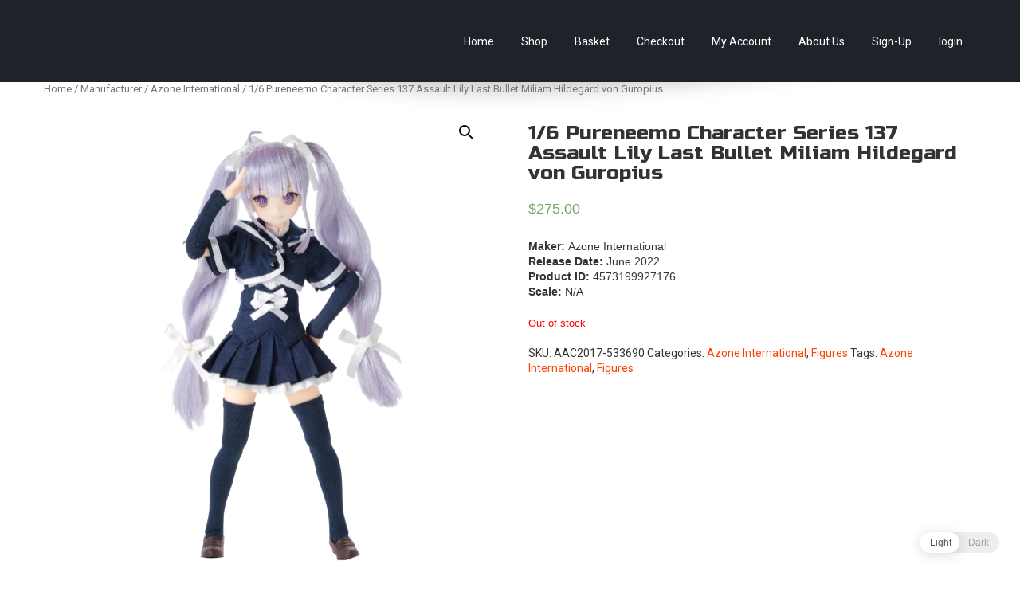

--- FILE ---
content_type: text/html; charset=UTF-8
request_url: https://www.ausani.com.au/product/1-6-pureneemo-character-series-137-assault-lily-last-bullet-miliam-hildegard-von-guropius/
body_size: 11805
content:
<!DOCTYPE html>
<html lang="en-AU" prefix="og: https://ogp.me/ns#">
<head>
<script src="https://www.paypal.com/sdk/js?client-id=ASXSl9ic8w95gIGtSYoqreycLZunwj-kPXCq1mGkqRgnAQPB4kJnarLt0foVFqaqagGSuS14BW5z9iCn&currency=AUD&components=messages" data-namespace="PayPalSDK"></script>
<meta charset="UTF-8">
<meta name="viewport" content="width=device-width, initial-scale=1">





<link rel="profile" href="http://gmpg.org/xfn/11">
<link rel="pingback" href="https://www.ausani.com.au/xmlrpc.php">
<title>1/6 Pureneemo Character Series 137 Assault Lily Last Bullet Miliam Hildegard von Guropius | Aus-Anime Collectables - Anime &amp; Game Figures</title>

		<!-- All in One SEO 4.0.18 -->
		<meta name="description" content="Maker: Azone International Release Date: June 2022 Product ID: 4573199927176 Scale: N/A"/>
		<meta name="google-site-verification" content="R5i4qOnpZIjgwJWXGaeHlfvL4jjuJAgwJL4GbBkI3qc"/>
		<link rel="canonical" href="https://www.ausani.com.au/product/1-6-pureneemo-character-series-137-assault-lily-last-bullet-miliam-hildegard-von-guropius/"/>
		<meta property="og:site_name" content="Aus-Anime Collectables - Anime &amp; Game Figures | Anime Figures &amp; Collectables - Australia. Secure Australian online store specialising in Anime Figures &amp; Collectables, as well as game merchandise!"/>
		<meta property="og:type" content="article"/>
		<meta property="og:title" content="1/6 Pureneemo Character Series 137 Assault Lily Last Bullet Miliam Hildegard von Guropius | Aus-Anime Collectables - Anime &amp; Game Figures"/>
		<meta property="og:description" content="Maker: Azone International Release Date: June 2022 Product ID: 4573199927176 Scale: N/A"/>
		<meta property="og:url" content="https://www.ausani.com.au/product/1-6-pureneemo-character-series-137-assault-lily-last-bullet-miliam-hildegard-von-guropius/"/>
		<meta property="article:published_time" content="2021-10-29T23:02:13Z"/>
		<meta property="article:modified_time" content="2021-12-11T23:59:27Z"/>
		<meta property="twitter:card" content="summary"/>
		<meta property="twitter:domain" content="www.ausani.com.au"/>
		<meta property="twitter:title" content="1/6 Pureneemo Character Series 137 Assault Lily Last Bullet Miliam Hildegard von Guropius | Aus-Anime Collectables - Anime &amp; Game Figures"/>
		<meta property="twitter:description" content="Maker: Azone International Release Date: June 2022 Product ID: 4573199927176 Scale: N/A"/>
		<meta name="google" content="nositelinkssearchbox"/>
		<script type="application/ld+json" class="aioseo-schema">
			{"@context":"https:\/\/schema.org","@graph":[{"@type":"WebSite","@id":"https:\/\/www.ausani.com.au\/#website","url":"https:\/\/www.ausani.com.au\/","name":"Aus-Anime Collectables - Anime & Game Figures","description":"Anime Figures & Collectables - Australia. Secure Australian online store specialising in Anime Figures & Collectables, as well as game merchandise!","publisher":{"@id":"https:\/\/www.ausani.com.au\/#organization"}},{"@type":"Organization","@id":"https:\/\/www.ausani.com.au\/#organization","name":"Aus-Anime Collectables - Anime & Game Figures","url":"https:\/\/www.ausani.com.au\/"},{"@type":"BreadcrumbList","@id":"https:\/\/www.ausani.com.au\/product\/1-6-pureneemo-character-series-137-assault-lily-last-bullet-miliam-hildegard-von-guropius\/#breadcrumblist","itemListElement":[{"@type":"ListItem","@id":"https:\/\/www.ausani.com.au\/#listItem","position":"1","item":{"@id":"https:\/\/www.ausani.com.au\/#item","name":"Home","description":"Aus-Anime Collectables - Australia. Secure Australian online store specialising in Anime Figures & Collectables, as well as game merchandise!","url":"https:\/\/www.ausani.com.au\/"},"nextItem":"https:\/\/www.ausani.com.au\/product\/1-6-pureneemo-character-series-137-assault-lily-last-bullet-miliam-hildegard-von-guropius\/#listItem"},{"@type":"ListItem","@id":"https:\/\/www.ausani.com.au\/product\/1-6-pureneemo-character-series-137-assault-lily-last-bullet-miliam-hildegard-von-guropius\/#listItem","position":"2","item":{"@id":"https:\/\/www.ausani.com.au\/product\/1-6-pureneemo-character-series-137-assault-lily-last-bullet-miliam-hildegard-von-guropius\/#item","name":"1\/6 Pureneemo Character Series 137 Assault Lily Last Bullet Miliam Hildegard von Guropius","description":"Maker: Azone International Release Date: June 2022 Product ID: 4573199927176 Scale: N\/A","url":"https:\/\/www.ausani.com.au\/product\/1-6-pureneemo-character-series-137-assault-lily-last-bullet-miliam-hildegard-von-guropius\/"},"previousItem":"https:\/\/www.ausani.com.au\/#listItem"}]},{"@type":"Person","@id":"https:\/\/www.ausani.com.au\/author\/admin\/#author","url":"https:\/\/www.ausani.com.au\/author\/admin\/","name":"Matt","image":{"@type":"ImageObject","@id":"https:\/\/www.ausani.com.au\/product\/1-6-pureneemo-character-series-137-assault-lily-last-bullet-miliam-hildegard-von-guropius\/#authorImage","url":"https:\/\/secure.gravatar.com\/avatar\/f198c7a2df8cfee603f881c1279d2b5d?s=96&d=mm&r=g","width":"96","height":"96","caption":"Matt"}}]}
		</script>
		<script type="text/javascript">window.ga=window.ga||function(){(ga.q=ga.q||[]).push(arguments)};ga.l=+new Date;ga('create',"UA-75868241-1",'auto');ga('send','pageview');</script>
		<script async src="https://www.google-analytics.com/analytics.js"></script>
		<!-- All in One SEO -->

<link rel='dns-prefetch' href='//fonts.googleapis.com'/>
<link rel='dns-prefetch' href='//s.w.org'/>
<link rel='preconnect' href='https://fonts.gstatic.com' crossorigin />
<link rel="alternate" type="application/rss+xml" title="Aus-Anime Collectables - Anime &amp; Game Figures &raquo; Feed" href="https://www.ausani.com.au/feed/"/>
<link rel="alternate" type="application/rss+xml" title="Aus-Anime Collectables - Anime &amp; Game Figures &raquo; Comments Feed" href="https://www.ausani.com.au/comments/feed/"/>
		<script type="text/javascript">window._wpemojiSettings={"baseUrl":"https:\/\/s.w.org\/images\/core\/emoji\/13.0.1\/72x72\/","ext":".png","svgUrl":"https:\/\/s.w.org\/images\/core\/emoji\/13.0.1\/svg\/","svgExt":".svg","source":{"concatemoji":"https:\/\/www.ausani.com.au\/wp-includes\/js\/wp-emoji-release.min.js?ver=5.6.16"}};!function(e,a,t){var n,r,o,i=a.createElement("canvas"),p=i.getContext&&i.getContext("2d");function s(e,t){var a=String.fromCharCode;p.clearRect(0,0,i.width,i.height),p.fillText(a.apply(this,e),0,0);e=i.toDataURL();return p.clearRect(0,0,i.width,i.height),p.fillText(a.apply(this,t),0,0),e===i.toDataURL()}function c(e){var t=a.createElement("script");t.src=e,t.defer=t.type="text/javascript",a.getElementsByTagName("head")[0].appendChild(t)}for(o=Array("flag","emoji"),t.supports={everything:!0,everythingExceptFlag:!0},r=0;r<o.length;r++)t.supports[o[r]]=function(e){if(!p||!p.fillText)return!1;switch(p.textBaseline="top",p.font="600 32px Arial",e){case"flag":return s([127987,65039,8205,9895,65039],[127987,65039,8203,9895,65039])?!1:!s([55356,56826,55356,56819],[55356,56826,8203,55356,56819])&&!s([55356,57332,56128,56423,56128,56418,56128,56421,56128,56430,56128,56423,56128,56447],[55356,57332,8203,56128,56423,8203,56128,56418,8203,56128,56421,8203,56128,56430,8203,56128,56423,8203,56128,56447]);case"emoji":return!s([55357,56424,8205,55356,57212],[55357,56424,8203,55356,57212])}return!1}(o[r]),t.supports.everything=t.supports.everything&&t.supports[o[r]],"flag"!==o[r]&&(t.supports.everythingExceptFlag=t.supports.everythingExceptFlag&&t.supports[o[r]]);t.supports.everythingExceptFlag=t.supports.everythingExceptFlag&&!t.supports.flag,t.DOMReady=!1,t.readyCallback=function(){t.DOMReady=!0},t.supports.everything||(n=function(){t.readyCallback()},a.addEventListener?(a.addEventListener("DOMContentLoaded",n,!1),e.addEventListener("load",n,!1)):(e.attachEvent("onload",n),a.attachEvent("onreadystatechange",function(){"complete"===a.readyState&&t.readyCallback()})),(n=t.source||{}).concatemoji?c(n.concatemoji):n.wpemoji&&n.twemoji&&(c(n.twemoji),c(n.wpemoji)))}(window,document,window._wpemojiSettings);</script>
		<style type="text/css">img.wp-smiley,img.emoji{display:inline!important;border:none!important;box-shadow:none!important;height:1em!important;width:1em!important;margin:0 .07em!important;vertical-align:-.1em!important;background:none!important;padding:0!important}</style>
	<link rel='stylesheet' id='bamboo-columns-css' href='https://www.ausani.com.au/wp-content/plugins/bamboo-columns/bamboo-columns.css' type='text/css' media='all'/>
<link rel='stylesheet' id='mgwc-style-frontend-css' href='https://www.ausani.com.au/wp-content/plugins/expandable-accordion-categories-ultimate-for-woocommerce/css/mgwoocommercecat.css?ver=5.6.16' type='text/css' media='all'/>
<link rel='stylesheet' id='wp-block-library-css' href='https://www.ausani.com.au/wp-includes/css/dist/block-library/style.min.css?ver=5.6.16' type='text/css' media='all'/>
<link rel='stylesheet' id='wc-block-vendors-style-css' href='https://www.ausani.com.au/wp-content/plugins/woocommerce/packages/woocommerce-blocks/build/vendors-style.css?ver=4.0.0' type='text/css' media='all'/>
<link rel='stylesheet' id='wc-block-style-css' href='https://www.ausani.com.au/wp-content/plugins/woocommerce/packages/woocommerce-blocks/build/style.css?ver=4.0.0' type='text/css' media='all'/>
<link rel='stylesheet' id='spacexchimp_p005-bootstrap-tooltip-css-css' href='https://www.ausani.com.au/wp-content/plugins/social-media-buttons-toolbar/inc/lib/bootstrap-tooltip/bootstrap-tooltip.css?ver=4.67' type='text/css' media='all'/>
<link rel='stylesheet' id='spacexchimp_p005-frontend-css-css' href='https://www.ausani.com.au/wp-content/plugins/social-media-buttons-toolbar/inc/css/frontend.css?ver=4.67' type='text/css' media='all'/>
<style id='spacexchimp_p005-frontend-css-inline-css' type='text/css'>.sxc-follow-buttons{text-align:center!important}.sxc-follow-buttons .sxc-follow-button,.sxc-follow-buttons .sxc-follow-button a,.sxc-follow-buttons .sxc-follow-button a img{width:48px!important;height:48px!important}.sxc-follow-buttons .sxc-follow-button{margin:2.5px!important}</style>
<link rel='stylesheet' id='toggle-switch-css' href='https://www.ausani.com.au/wp-content/plugins/woocommerce-deposits/assets/css/toggle-switch.css?ver=3.0' type='text/css' media='screen'/>
<link rel='stylesheet' id='wc-deposits-frontend-styles-css' href='https://www.ausani.com.au/wp-content/plugins/woocommerce-deposits/assets/css/style.css?ver=5.6.16' type='text/css' media='all'/>
<link rel='stylesheet' id='photoswipe-css' href='https://www.ausani.com.au/wp-content/plugins/woocommerce/assets/css/photoswipe/photoswipe.min.css?ver=4.9.3' type='text/css' media='all'/>
<link rel='stylesheet' id='photoswipe-default-skin-css' href='https://www.ausani.com.au/wp-content/plugins/woocommerce/assets/css/photoswipe/default-skin/default-skin.min.css?ver=4.9.3' type='text/css' media='all'/>
<link rel='stylesheet' id='woocommerce-layout-css' href='https://www.ausani.com.au/wp-content/plugins/woocommerce/assets/css/woocommerce-layout.css?ver=4.9.3' type='text/css' media='all'/>
<link rel='stylesheet' id='woocommerce-smallscreen-css' href='https://www.ausani.com.au/wp-content/plugins/woocommerce/assets/css/woocommerce-smallscreen.css?ver=4.9.3' type='text/css' media='only screen and (max-width: 768px)'/>
<link rel='stylesheet' id='woocommerce-general-css' href='https://www.ausani.com.au/wp-content/plugins/woocommerce/assets/css/woocommerce.css?ver=4.9.3' type='text/css' media='all'/>
<style id='woocommerce-inline-inline-css' type='text/css'>.woocommerce form .form-row .required{visibility:visible}</style>
<link rel='stylesheet' id='wp-dark-mode-frontend-css' href='https://www.ausani.com.au/wp-content/plugins/wp-dark-mode/assets/css/frontend.css?ver=1.3.5' type='text/css' media='all'/>
<link rel='stylesheet' id='wp-dark-mode-woocommerce-css' href='https://www.ausani.com.au/wp-content/plugins/wp-dark-mode/assets/css/woocommerce.css?ver=5.6.16' type='text/css' media='all'/>
<link rel='stylesheet' id='tt-easy-google-fonts-css' href='https://fonts.googleapis.com/css?family=Russo+One%3Aregular&#038;subset=latin%2Call&#038;ver=5.6.16' type='text/css' media='all'/>
<link rel='stylesheet' id='abaris-font-roboto-css' href='//fonts.googleapis.com/css?family=Roboto%3A400%2C300%2C700&#038;ver=5.6.16' type='text/css' media='all'/>
<link rel='stylesheet' id='abaris-font-bree-serif-css' href='//fonts.googleapis.com/css?family=Bree+Serif&#038;ver=5.6.16' type='text/css' media='all'/>
<link rel='stylesheet' id='abaris-bootstrap-css' href='https://www.ausani.com.au/wp-content/themes/abaris/css/bootstrap.css?ver=5.6.16' type='text/css' media='all'/>
<link rel='stylesheet' id='abaris-bootstrap-responsive-css' href='https://www.ausani.com.au/wp-content/themes/abaris/css/bootstrap-responsive.css?ver=5.6.16' type='text/css' media='all'/>
<link rel='stylesheet' id='abaris-elusive-css' href='https://www.ausani.com.au/wp-content/themes/abaris/css/elusive-icons.css?ver=5.6.16' type='text/css' media='all'/>
<link rel='stylesheet' id='abaris-flexslider-css' href='https://www.ausani.com.au/wp-content/themes/abaris/css/flexslider.css?ver=5.6.16' type='text/css' media='all'/>
<link rel='stylesheet' id='abaris-slicknav-css' href='https://www.ausani.com.au/wp-content/themes/abaris/css/slicknav.css?ver=5.6.16' type='text/css' media='all'/>
<link rel='stylesheet' id='abaris-style-css' href='https://www.ausani.com.au/wp-content/themes/abaris/style.css?ver=5.6.16' type='text/css' media='all'/>
<link rel='stylesheet' id='abaris-jigoshop-css' href='https://www.ausani.com.au/wp-content/themes/abaris/css/jigoshop.css?ver=5.6.16' type='text/css' media='all'/>
<link rel='stylesheet' id='abaris-animate-css' href='https://www.ausani.com.au/wp-content/themes/abaris/css/animated.css?ver=5.6.16' type='text/css' media='all'/>
<link rel="preload" as="style" href="https://fonts.googleapis.com/css?family=Abel%7CRoboto%7CBree%20Serif&#038;display=swap&#038;ver=1768202587"/><link rel="stylesheet" href="https://fonts.googleapis.com/css?family=Abel%7CRoboto%7CBree%20Serif&#038;display=swap&#038;ver=1768202587" media="print" onload="this.media='all'"><noscript><link rel="stylesheet" href="https://fonts.googleapis.com/css?family=Abel%7CRoboto%7CBree%20Serif&#038;display=swap&#038;ver=1768202587"/></noscript><script type='text/javascript' src='https://www.ausani.com.au/wp-includes/js/jquery/jquery.min.js?ver=3.5.1' id='jquery-core-js'></script>
<script type='text/javascript' src='https://www.ausani.com.au/wp-includes/js/jquery/jquery-migrate.min.js?ver=3.3.2' id='jquery-migrate-js'></script>
<script type='text/javascript' src='https://www.ausani.com.au/wp-content/plugins/social-media-buttons-toolbar/inc/lib/bootstrap-tooltip/bootstrap-tooltip.js?ver=4.67' id='spacexchimp_p005-bootstrap-tooltip-js-js'></script>
<link rel="https://api.w.org/" href="https://www.ausani.com.au/wp-json/"/><link rel="alternate" type="application/json" href="https://www.ausani.com.au/wp-json/wp/v2/product/310020"/><link rel="EditURI" type="application/rsd+xml" title="RSD" href="https://www.ausani.com.au/xmlrpc.php?rsd"/>
<link rel="wlwmanifest" type="application/wlwmanifest+xml" href="https://www.ausani.com.au/wp-includes/wlwmanifest.xml"/> 
<meta name="generator" content="WordPress 5.6.16"/>
<meta name="generator" content="WooCommerce 4.9.3"/>
<link rel='shortlink' href='https://www.ausani.com.au/?p=310020'/>
<link rel="alternate" type="application/json+oembed" href="https://www.ausani.com.au/wp-json/oembed/1.0/embed?url=https%3A%2F%2Fwww.ausani.com.au%2Fproduct%2F1-6-pureneemo-character-series-137-assault-lily-last-bullet-miliam-hildegard-von-guropius%2F"/>
<link rel="alternate" type="text/xml+oembed" href="https://www.ausani.com.au/wp-json/oembed/1.0/embed?url=https%3A%2F%2Fwww.ausani.com.au%2Fproduct%2F1-6-pureneemo-character-series-137-assault-lily-last-bullet-miliam-hildegard-von-guropius%2F&#038;format=xml"/>
<meta name="framework" content="Redux 4.1.24"/>
            <script>var sessionStorage_transfer=function(event){if(!event){event=window.event;}if(!event.newValue)return;if(event.key=='getSessionStorage'){localStorage.setItem('sessionStorage',JSON.stringify(sessionStorage));localStorage.removeItem('sessionStorage');}else if(event.key=='sessionStorage'&&!sessionStorage.length){var data=JSON.parse(event.newValue);for(var key in data){sessionStorage.setItem(key,data[key]);}}};if(window.addEventListener){window.addEventListener("storage",sessionStorage_transfer,false);}else{window.attachEvent("onstorage",sessionStorage_transfer);}if(!sessionStorage.length){localStorage.setItem('getSessionStorage','foobar');localStorage.removeItem('getSessionStorage','foobar');}var is_saved=sessionStorage.getItem('wp_dark_mode_frontend');var default_mode=0;if((is_saved&&is_saved!=0)||(!is_saved&&default_mode)){document.querySelector('html').classList.add('wp-dark-mode-active');}</script>

            <style>:root{--wp-dark-mode-bg:#000;--wp-dark-mode-text:#dfdedb;--wp-dark-mode-link:#e58c17;--wp-dark-mode-btn:#141414;--wp-dark-mode-border:#1e1e1e}html.wp-dark-mode-active :not(.wp-dark-mode-ignore):not(mark):not(code):not(pre):not(ins):not(option):not(input):not(select):not(textarea):not(button):not(a):not(video):not(canvas):not(progress):not(iframe):not(svg):not(path):not(.mejs-iframe-overlay):not(.mejs-iframe-overlay) {background-color:var(--wp-dark-mode-bg)!important;color:var(--wp-dark-mode-text)!important;border-color:var(--wp-dark-mode-border)!important}html.wp-dark-mode-active a:not(.wp-dark-mode-ignore), html.wp-dark-mode-active a *:not(.wp-dark-mode-ignore), html.wp-dark-mode-active a:active:not(.wp-dark-mode-ignore), html.wp-dark-mode-active a:active *:not(.wp-dark-mode-ignore), html.wp-dark-mode-active a:visited:not(.wp-dark-mode-ignore), html.wp-dark-mode-active a:visited *:not(.wp-dark-mode-ignore) {background-color:transparent!important;color:var(--wp-dark-mode-link)!important;border-color:var(--wp-dark-mode-border)!important}html.wp-dark-mode-active button:not(.wp-dark-mode-ignore), html.wp-dark-mode-active iframe:not(.wp-dark-mode-ignore), html.wp-dark-mode-active iframe *:not(.wp-dark-mode-ignore), html.wp-dark-mode-active input:not(.wp-dark-mode-ignore), html.wp-dark-mode-active input[type="button"]:not(.wp-dark-mode-ignore), html.wp-dark-mode-active input[type="checkebox"]:not(.wp-dark-mode-ignore), html.wp-dark-mode-active input[type="date"]:not(.wp-dark-mode-ignore), html.wp-dark-mode-active input[type="datetime-local"]:not(.wp-dark-mode-ignore), html.wp-dark-mode-active input[type="email"]:not(.wp-dark-mode-ignore), html.wp-dark-mode-active input[type="image"]:not(.wp-dark-mode-ignore), html.wp-dark-mode-active input[type="month"]:not(.wp-dark-mode-ignore), html.wp-dark-mode-active input[type="number"]:not(.wp-dark-mode-ignore), html.wp-dark-mode-active input[type="range"]:not(.wp-dark-mode-ignore), html.wp-dark-mode-active input[type="reset"]:not(.wp-dark-mode-ignore), html.wp-dark-mode-active input[type="search"]:not(.wp-dark-mode-ignore), html.wp-dark-mode-active input[type="submit"]:not(.wp-dark-mode-ignore), html.wp-dark-mode-active input[type="tel"]:not(.wp-dark-mode-ignore), html.wp-dark-mode-active input[type="text"]:not(.wp-dark-mode-ignore), html.wp-dark-mode-active input[type="time"]:not(.wp-dark-mode-ignore), html.wp-dark-mode-active input[type="url"]:not(.wp-dark-mode-ignore), html.wp-dark-mode-active input[type="week"]:not(.wp-dark-mode-ignore), html.wp-dark-mode-active select:not(.wp-dark-mode-ignore), html.wp-dark-mode-active textarea:not(.wp-dark-mode-ignore), html.wp-dark-mode-active i:not(.wp-dark-mode-ignore) {background-color:var(--wp-dark-mode-btn)!important;color:var(--wp-dark-mode-text)!important;border-color:var(--wp-dark-mode-border)!important}html.wp-dark-mode-active button *:not(.wp-dark-mode-ignore), html.wp-dark-mode-active iframe *:not(.wp-dark-mode-ignore), html.wp-dark-mode-active iframe * *:not(.wp-dark-mode-ignore), html.wp-dark-mode-active input *:not(.wp-dark-mode-ignore), html.wp-dark-mode-active input[type="button"] *:not(.wp-dark-mode-ignore), html.wp-dark-mode-active input[type="checkebox"] *:not(.wp-dark-mode-ignore), html.wp-dark-mode-active input[type="date"] *:not(.wp-dark-mode-ignore), html.wp-dark-mode-active input[type="datetime-local"] *:not(.wp-dark-mode-ignore), html.wp-dark-mode-active input[type="email"] *:not(.wp-dark-mode-ignore), html.wp-dark-mode-active input[type="image"] *:not(.wp-dark-mode-ignore), html.wp-dark-mode-active input[type="month"] *:not(.wp-dark-mode-ignore), html.wp-dark-mode-active input[type="number"] *:not(.wp-dark-mode-ignore), html.wp-dark-mode-active input[type="range"] *:not(.wp-dark-mode-ignore), html.wp-dark-mode-active input[type="reset"] *:not(.wp-dark-mode-ignore), html.wp-dark-mode-active input[type="search"] *:not(.wp-dark-mode-ignore), html.wp-dark-mode-active input[type="submit"] *:not(.wp-dark-mode-ignore), html.wp-dark-mode-active input[type="tel"] *:not(.wp-dark-mode-ignore), html.wp-dark-mode-active input[type="text"] *:not(.wp-dark-mode-ignore), html.wp-dark-mode-active input[type="time"] *:not(.wp-dark-mode-ignore), html.wp-dark-mode-active input[type="url"] *:not(.wp-dark-mode-ignore), html.wp-dark-mode-active input[type="week"] *:not(.wp-dark-mode-ignore), html.wp-dark-mode-active select *:not(.wp-dark-mode-ignore), html.wp-dark-mode-active textarea *:not(.wp-dark-mode-ignore), html.wp-dark-mode-active i *:not(.wp-dark-mode-ignore) {background:transparent!important}</style>

			<style type="text/css"></style>	<noscript><style>.woocommerce-product-gallery{opacity:1!important}</style></noscript>
		<style type="text/css">.site-title,.site-description{position:absolute;clip:rect(1px,1px,1px,1px)}</style>
	<link rel="icon" href="https://www.ausani.com.au/wp-content/uploads/2016/03/cropped-Logo-Square-32x32.png" sizes="32x32"/>
<link rel="icon" href="https://www.ausani.com.au/wp-content/uploads/2016/03/cropped-Logo-Square-192x192.png" sizes="192x192"/>
<link rel="apple-touch-icon" href="https://www.ausani.com.au/wp-content/uploads/2016/03/cropped-Logo-Square-180x180.png"/>
<meta name="msapplication-TileImage" content="https://www.ausani.com.au/wp-content/uploads/2016/03/cropped-Logo-Square-270x270.png"/>
		<style type="text/css" id="wp-custom-css">.entry-meta{display:none}</style>
		<style id="tt-easy-google-font-styles" type="text/css">p{font-family:'Helvetica';font-style:normal;font-weight:400}h1{font-family:'Russo One';font-style:normal;font-weight:400}h2{font-family:'Russo One';font-style:normal;font-weight:400}h3{font-family:'Russo One';font-style:normal;font-weight:400}h4{font-family:'Russo One';font-style:normal;font-weight:400}h5{font-family:'Russo One';font-style:normal;font-weight:400}h6{font-family:'Russo One';font-style:normal;font-weight:400}</style></head>

<body class="product-template-default single single-product postid-310020 theme-abaris woocommerce woocommerce-page woocommerce-no-js">
<div id="page" class="hfeed site">
			<header id="masthead" class="site-header header-wrap" role="banner">
		<div class="container">
			<div class="row">
				<div class="span3">
					<div class="logo site-branding">
													<h1 class="site-title"><a href="https://www.ausani.com.au/" rel="home"><img src="https://www.ausani.com.au/wp-content/uploads/2020/02/AusAni-Logo-Full.png" alt="logo"></a></h1>
																			<h2 class="site-description">Anime Figures &amp; Collectables &#8211; Australia. Secure Australian online store specialising in Anime Figures &amp; Collectables, as well as game merchandise!</h2>
											</div>
				</div>

				<div class="span9">
					<nav id="site-navigation" class="main-navigation" role="navigation">
						<a class="skip-link screen-reader-text" href="#content">Skip to content</a>
						<div class="menu-main-menu-container"><ul id="menu-main-menu" class="menu"><li id="menu-item-15" class="menu-item menu-item-type-custom menu-item-object-custom menu-item-home menu-item-15"><a href="https://www.ausani.com.au">Home</a></li>
<li id="menu-item-16" class="menu-item menu-item-type-post_type menu-item-object-page current_page_parent menu-item-16"><a href="https://www.ausani.com.au/shop/">Shop</a></li>
<li id="menu-item-17" class="menu-item menu-item-type-post_type menu-item-object-page menu-item-17"><a href="https://www.ausani.com.au/basket/">Basket</a></li>
<li id="menu-item-18" class="menu-item menu-item-type-post_type menu-item-object-page menu-item-18"><a href="https://www.ausani.com.au/checkout/">Checkout</a></li>
<li id="menu-item-19" class="menu-item menu-item-type-post_type menu-item-object-page menu-item-has-children menu-item-19"><a href="https://www.ausani.com.au/my-account/">My Account</a>
<ul class="sub-menu">
	<li id="menu-item-20" class="menu-item menu-item-type-custom menu-item-object-custom menu-item-20"><a href="https://www.ausani.com.au/my-account/edit-address/">Edit Addresses</a></li>
	<li id="menu-item-21" class="menu-item menu-item-type-custom menu-item-object-custom menu-item-21"><a href="https://www.ausani.com.au/my-account/edit-account/">Edit Account</a></li>
</ul>
</li>
<li id="menu-item-3136" class="menu-item menu-item-type-custom menu-item-object-custom menu-item-has-children menu-item-3136"><a href="https://www.ausani.com.au/aboutausani/">About Us</a>
<ul class="sub-menu">
	<li id="menu-item-3137" class="menu-item menu-item-type-post_type menu-item-object-page menu-item-3137"><a href="https://www.ausani.com.au/aboutausani/">About AusAni</a></li>
	<li id="menu-item-3138" class="menu-item menu-item-type-post_type menu-item-object-page menu-item-3138"><a href="https://www.ausani.com.au/contact-ausani/">Contact AusAni</a></li>
	<li id="menu-item-3139" class="menu-item menu-item-type-post_type menu-item-object-page menu-item-3139"><a href="https://www.ausani.com.au/faqs/">Frequently Asked Questions</a></li>
	<li id="menu-item-3140" class="menu-item menu-item-type-post_type menu-item-object-page menu-item-3140"><a href="https://www.ausani.com.au/privacy-policy/">Privacy Policy</a></li>
	<li id="menu-item-3141" class="menu-item menu-item-type-post_type menu-item-object-page menu-item-3141"><a href="https://www.ausani.com.au/returnsandrefunds/">Returns &#038; Refunds Policy</a></li>
</ul>
</li>
<li id="menu-item-23" class="menu-item menu-item-type-custom menu-item-object-custom menu-item-23"><a href="https://www.ausani.com.au/wp-login.php?action=register">Sign-Up</a></li>
<li><a class="mylllmenu" title="Login" href="https://www.ausani.com.au/wp-login.php?redirect_to=https%3A%2F%2Fwww.ausani.com.au%2Fproduct%2F1-6-pureneemo-character-series-137-assault-lily-last-bullet-miliam-hildegard-von-guropius%2F">login</a></li></ul></div>					</nav><!-- #site-navigation -->
				</div>
			</div>
		</div>
	</header><!-- #masthead -->
	<div id="content" class="site-content container">

	<div id="primary" class="content-area"><main id="main" class="site-main" role="main"><nav class="woocommerce-breadcrumb"><a href="https://www.ausani.com.au">Home</a>&nbsp;&#47;&nbsp;<a href="https://www.ausani.com.au/product-category/manufacturer/">Manufacturer</a>&nbsp;&#47;&nbsp;<a href="https://www.ausani.com.au/product-category/manufacturer/azone-international/">Azone International</a>&nbsp;&#47;&nbsp;1/6 Pureneemo Character Series 137 Assault Lily Last Bullet Miliam Hildegard von Guropius</nav>
					
			<div class="woocommerce-notices-wrapper"></div><div id="product-310020" class="product type-product post-310020 status-publish first outofstock product_cat-azone-international product_cat-figures product_tag-azone-international product_tag-figures has-post-thumbnail taxable shipping-taxable purchasable product-type-simple">

	<div class="woocommerce-product-gallery woocommerce-product-gallery--with-images woocommerce-product-gallery--columns-4 images" data-columns="4" style="opacity: 0; transition: opacity .25s ease-in-out;">
	<figure class="woocommerce-product-gallery__wrapper">
		<div data-thumb="https://www.ausani.com.au/wp-content/uploads/2021/10/000927176_Catalogue-100x100.jpg" data-thumb-alt="" class="woocommerce-product-gallery__image"><a href="https://www.ausani.com.au/wp-content/uploads/2021/10/000927176_Catalogue.jpg"><img width="562" height="600" src="https://www.ausani.com.au/wp-content/uploads/2021/10/000927176_Catalogue.jpg" class="wp-post-image" alt="" loading="lazy" title="" data-caption="" data-src="https://www.ausani.com.au/wp-content/uploads/2021/10/000927176_Catalogue.jpg" data-large_image="https://www.ausani.com.au/wp-content/uploads/2021/10/000927176_Catalogue.jpg" data-large_image_width="562" data-large_image_height="600" srcset="https://www.ausani.com.au/wp-content/uploads/2021/10/000927176_Catalogue.jpg 562w, https://www.ausani.com.au/wp-content/uploads/2021/10/000927176_Catalogue-281x300.jpg 281w, https://www.ausani.com.au/wp-content/uploads/2021/10/000927176_Catalogue-300x320.jpg 300w" sizes="(max-width: 562px) 100vw, 562px"/></a></div><div data-thumb="https://www.ausani.com.au/wp-content/uploads/2021/10/000927176_1-100x100.jpg" data-thumb-alt="" class="woocommerce-product-gallery__image"><a href="https://www.ausani.com.au/wp-content/uploads/2021/10/000927176_1.jpg"><img width="562" height="499" src="https://www.ausani.com.au/wp-content/uploads/2021/10/000927176_1-562x499.jpg" class="" alt="" loading="lazy" title="" data-caption="" data-src="https://www.ausani.com.au/wp-content/uploads/2021/10/000927176_1.jpg" data-large_image="https://www.ausani.com.au/wp-content/uploads/2021/10/000927176_1.jpg" data-large_image_width="800" data-large_image_height="711" srcset="https://www.ausani.com.au/wp-content/uploads/2021/10/000927176_1-562x499.jpg 562w, https://www.ausani.com.au/wp-content/uploads/2021/10/000927176_1-300x267.jpg 300w, https://www.ausani.com.au/wp-content/uploads/2021/10/000927176_1-768x683.jpg 768w, https://www.ausani.com.au/wp-content/uploads/2021/10/000927176_1.jpg 800w" sizes="(max-width: 562px) 100vw, 562px"/></a></div><div data-thumb="https://www.ausani.com.au/wp-content/uploads/2021/10/000927176_2-100x100.jpg" data-thumb-alt="" class="woocommerce-product-gallery__image"><a href="https://www.ausani.com.au/wp-content/uploads/2021/10/000927176_2.jpg"><img width="562" height="562" src="https://www.ausani.com.au/wp-content/uploads/2021/10/000927176_2-562x562.jpg" class="" alt="" loading="lazy" title="" data-caption="" data-src="https://www.ausani.com.au/wp-content/uploads/2021/10/000927176_2.jpg" data-large_image="https://www.ausani.com.au/wp-content/uploads/2021/10/000927176_2.jpg" data-large_image_width="1600" data-large_image_height="1600" srcset="https://www.ausani.com.au/wp-content/uploads/2021/10/000927176_2-562x562.jpg 562w, https://www.ausani.com.au/wp-content/uploads/2021/10/000927176_2-300x300.jpg 300w, https://www.ausani.com.au/wp-content/uploads/2021/10/000927176_2-1024x1024.jpg 1024w, https://www.ausani.com.au/wp-content/uploads/2021/10/000927176_2-150x150.jpg 150w, https://www.ausani.com.au/wp-content/uploads/2021/10/000927176_2-768x768.jpg 768w, https://www.ausani.com.au/wp-content/uploads/2021/10/000927176_2-1536x1536.jpg 1536w, https://www.ausani.com.au/wp-content/uploads/2021/10/000927176_2-32x32.jpg 32w, https://www.ausani.com.au/wp-content/uploads/2021/10/000927176_2-100x100.jpg 100w, https://www.ausani.com.au/wp-content/uploads/2021/10/000927176_2.jpg 1600w" sizes="(max-width: 562px) 100vw, 562px"/></a></div><div data-thumb="https://www.ausani.com.au/wp-content/uploads/2021/10/000927176_3-100x100.jpg" data-thumb-alt="" class="woocommerce-product-gallery__image"><a href="https://www.ausani.com.au/wp-content/uploads/2021/10/000927176_3.jpg"><img width="562" height="562" src="https://www.ausani.com.au/wp-content/uploads/2021/10/000927176_3-562x562.jpg" class="" alt="" loading="lazy" title="" data-caption="" data-src="https://www.ausani.com.au/wp-content/uploads/2021/10/000927176_3.jpg" data-large_image="https://www.ausani.com.au/wp-content/uploads/2021/10/000927176_3.jpg" data-large_image_width="1600" data-large_image_height="1600" srcset="https://www.ausani.com.au/wp-content/uploads/2021/10/000927176_3-562x562.jpg 562w, https://www.ausani.com.au/wp-content/uploads/2021/10/000927176_3-300x300.jpg 300w, https://www.ausani.com.au/wp-content/uploads/2021/10/000927176_3-1024x1024.jpg 1024w, https://www.ausani.com.au/wp-content/uploads/2021/10/000927176_3-150x150.jpg 150w, https://www.ausani.com.au/wp-content/uploads/2021/10/000927176_3-768x768.jpg 768w, https://www.ausani.com.au/wp-content/uploads/2021/10/000927176_3-1536x1536.jpg 1536w, https://www.ausani.com.au/wp-content/uploads/2021/10/000927176_3-32x32.jpg 32w, https://www.ausani.com.au/wp-content/uploads/2021/10/000927176_3-100x100.jpg 100w, https://www.ausani.com.au/wp-content/uploads/2021/10/000927176_3.jpg 1600w" sizes="(max-width: 562px) 100vw, 562px"/></a></div><div data-thumb="https://www.ausani.com.au/wp-content/uploads/2021/10/000927176_4-100x100.jpg" data-thumb-alt="" class="woocommerce-product-gallery__image"><a href="https://www.ausani.com.au/wp-content/uploads/2021/10/000927176_4.jpg"><img width="562" height="562" src="https://www.ausani.com.au/wp-content/uploads/2021/10/000927176_4-562x562.jpg" class="" alt="" loading="lazy" title="" data-caption="" data-src="https://www.ausani.com.au/wp-content/uploads/2021/10/000927176_4.jpg" data-large_image="https://www.ausani.com.au/wp-content/uploads/2021/10/000927176_4.jpg" data-large_image_width="1600" data-large_image_height="1600" srcset="https://www.ausani.com.au/wp-content/uploads/2021/10/000927176_4-562x562.jpg 562w, https://www.ausani.com.au/wp-content/uploads/2021/10/000927176_4-300x300.jpg 300w, https://www.ausani.com.au/wp-content/uploads/2021/10/000927176_4-1024x1024.jpg 1024w, https://www.ausani.com.au/wp-content/uploads/2021/10/000927176_4-150x150.jpg 150w, https://www.ausani.com.au/wp-content/uploads/2021/10/000927176_4-768x768.jpg 768w, https://www.ausani.com.au/wp-content/uploads/2021/10/000927176_4-1536x1536.jpg 1536w, https://www.ausani.com.au/wp-content/uploads/2021/10/000927176_4-32x32.jpg 32w, https://www.ausani.com.au/wp-content/uploads/2021/10/000927176_4-100x100.jpg 100w, https://www.ausani.com.au/wp-content/uploads/2021/10/000927176_4.jpg 1600w" sizes="(max-width: 562px) 100vw, 562px"/></a></div><div data-thumb="https://www.ausani.com.au/wp-content/uploads/2021/10/000927176_5-100x100.jpg" data-thumb-alt="" class="woocommerce-product-gallery__image"><a href="https://www.ausani.com.au/wp-content/uploads/2021/10/000927176_5.jpg"><img width="562" height="562" src="https://www.ausani.com.au/wp-content/uploads/2021/10/000927176_5-562x562.jpg" class="" alt="" loading="lazy" title="" data-caption="" data-src="https://www.ausani.com.au/wp-content/uploads/2021/10/000927176_5.jpg" data-large_image="https://www.ausani.com.au/wp-content/uploads/2021/10/000927176_5.jpg" data-large_image_width="1600" data-large_image_height="1600" srcset="https://www.ausani.com.au/wp-content/uploads/2021/10/000927176_5-562x562.jpg 562w, https://www.ausani.com.au/wp-content/uploads/2021/10/000927176_5-300x300.jpg 300w, https://www.ausani.com.au/wp-content/uploads/2021/10/000927176_5-1024x1024.jpg 1024w, https://www.ausani.com.au/wp-content/uploads/2021/10/000927176_5-150x150.jpg 150w, https://www.ausani.com.au/wp-content/uploads/2021/10/000927176_5-768x768.jpg 768w, https://www.ausani.com.au/wp-content/uploads/2021/10/000927176_5-1536x1536.jpg 1536w, https://www.ausani.com.au/wp-content/uploads/2021/10/000927176_5-32x32.jpg 32w, https://www.ausani.com.au/wp-content/uploads/2021/10/000927176_5-100x100.jpg 100w, https://www.ausani.com.au/wp-content/uploads/2021/10/000927176_5.jpg 1600w" sizes="(max-width: 562px) 100vw, 562px"/></a></div><div data-thumb="https://www.ausani.com.au/wp-content/uploads/2021/10/000927176_6-100x100.jpg" data-thumb-alt="" class="woocommerce-product-gallery__image"><a href="https://www.ausani.com.au/wp-content/uploads/2021/10/000927176_6.jpg"><img width="562" height="562" src="https://www.ausani.com.au/wp-content/uploads/2021/10/000927176_6-562x562.jpg" class="" alt="" loading="lazy" title="" data-caption="" data-src="https://www.ausani.com.au/wp-content/uploads/2021/10/000927176_6.jpg" data-large_image="https://www.ausani.com.au/wp-content/uploads/2021/10/000927176_6.jpg" data-large_image_width="1600" data-large_image_height="1600" srcset="https://www.ausani.com.au/wp-content/uploads/2021/10/000927176_6-562x562.jpg 562w, https://www.ausani.com.au/wp-content/uploads/2021/10/000927176_6-300x300.jpg 300w, https://www.ausani.com.au/wp-content/uploads/2021/10/000927176_6-1024x1024.jpg 1024w, https://www.ausani.com.au/wp-content/uploads/2021/10/000927176_6-150x150.jpg 150w, https://www.ausani.com.au/wp-content/uploads/2021/10/000927176_6-768x768.jpg 768w, https://www.ausani.com.au/wp-content/uploads/2021/10/000927176_6-1536x1536.jpg 1536w, https://www.ausani.com.au/wp-content/uploads/2021/10/000927176_6-32x32.jpg 32w, https://www.ausani.com.au/wp-content/uploads/2021/10/000927176_6-100x100.jpg 100w, https://www.ausani.com.au/wp-content/uploads/2021/10/000927176_6.jpg 1600w" sizes="(max-width: 562px) 100vw, 562px"/></a></div><div data-thumb="https://www.ausani.com.au/wp-content/uploads/2021/10/000927176_7-100x100.jpg" data-thumb-alt="" class="woocommerce-product-gallery__image"><a href="https://www.ausani.com.au/wp-content/uploads/2021/10/000927176_7.jpg"><img width="562" height="562" src="https://www.ausani.com.au/wp-content/uploads/2021/10/000927176_7-562x562.jpg" class="" alt="" loading="lazy" title="" data-caption="" data-src="https://www.ausani.com.au/wp-content/uploads/2021/10/000927176_7.jpg" data-large_image="https://www.ausani.com.au/wp-content/uploads/2021/10/000927176_7.jpg" data-large_image_width="1600" data-large_image_height="1600" srcset="https://www.ausani.com.au/wp-content/uploads/2021/10/000927176_7-562x562.jpg 562w, https://www.ausani.com.au/wp-content/uploads/2021/10/000927176_7-300x300.jpg 300w, https://www.ausani.com.au/wp-content/uploads/2021/10/000927176_7-1024x1024.jpg 1024w, https://www.ausani.com.au/wp-content/uploads/2021/10/000927176_7-150x150.jpg 150w, https://www.ausani.com.au/wp-content/uploads/2021/10/000927176_7-768x768.jpg 768w, https://www.ausani.com.au/wp-content/uploads/2021/10/000927176_7-1536x1536.jpg 1536w, https://www.ausani.com.au/wp-content/uploads/2021/10/000927176_7-32x32.jpg 32w, https://www.ausani.com.au/wp-content/uploads/2021/10/000927176_7-100x100.jpg 100w, https://www.ausani.com.au/wp-content/uploads/2021/10/000927176_7.jpg 1600w" sizes="(max-width: 562px) 100vw, 562px"/></a></div><div data-thumb="https://www.ausani.com.au/wp-content/uploads/2021/10/000927176_8-100x100.jpg" data-thumb-alt="" class="woocommerce-product-gallery__image"><a href="https://www.ausani.com.au/wp-content/uploads/2021/10/000927176_8.jpg"><img width="562" height="562" src="https://www.ausani.com.au/wp-content/uploads/2021/10/000927176_8-562x562.jpg" class="" alt="" loading="lazy" title="" data-caption="" data-src="https://www.ausani.com.au/wp-content/uploads/2021/10/000927176_8.jpg" data-large_image="https://www.ausani.com.au/wp-content/uploads/2021/10/000927176_8.jpg" data-large_image_width="1600" data-large_image_height="1600" srcset="https://www.ausani.com.au/wp-content/uploads/2021/10/000927176_8-562x562.jpg 562w, https://www.ausani.com.au/wp-content/uploads/2021/10/000927176_8-300x300.jpg 300w, https://www.ausani.com.au/wp-content/uploads/2021/10/000927176_8-1024x1024.jpg 1024w, https://www.ausani.com.au/wp-content/uploads/2021/10/000927176_8-150x150.jpg 150w, https://www.ausani.com.au/wp-content/uploads/2021/10/000927176_8-768x768.jpg 768w, https://www.ausani.com.au/wp-content/uploads/2021/10/000927176_8-1536x1536.jpg 1536w, https://www.ausani.com.au/wp-content/uploads/2021/10/000927176_8-32x32.jpg 32w, https://www.ausani.com.au/wp-content/uploads/2021/10/000927176_8-100x100.jpg 100w, https://www.ausani.com.au/wp-content/uploads/2021/10/000927176_8.jpg 1600w" sizes="(max-width: 562px) 100vw, 562px"/></a></div><div data-thumb="https://www.ausani.com.au/wp-content/uploads/2021/10/000927176_9-100x100.jpg" data-thumb-alt="" class="woocommerce-product-gallery__image"><a href="https://www.ausani.com.au/wp-content/uploads/2021/10/000927176_9.jpg"><img width="562" height="562" src="https://www.ausani.com.au/wp-content/uploads/2021/10/000927176_9-562x562.jpg" class="" alt="" loading="lazy" title="" data-caption="" data-src="https://www.ausani.com.au/wp-content/uploads/2021/10/000927176_9.jpg" data-large_image="https://www.ausani.com.au/wp-content/uploads/2021/10/000927176_9.jpg" data-large_image_width="1600" data-large_image_height="1600" srcset="https://www.ausani.com.au/wp-content/uploads/2021/10/000927176_9-562x562.jpg 562w, https://www.ausani.com.au/wp-content/uploads/2021/10/000927176_9-300x300.jpg 300w, https://www.ausani.com.au/wp-content/uploads/2021/10/000927176_9-1024x1024.jpg 1024w, https://www.ausani.com.au/wp-content/uploads/2021/10/000927176_9-150x150.jpg 150w, https://www.ausani.com.au/wp-content/uploads/2021/10/000927176_9-768x768.jpg 768w, https://www.ausani.com.au/wp-content/uploads/2021/10/000927176_9-1536x1536.jpg 1536w, https://www.ausani.com.au/wp-content/uploads/2021/10/000927176_9-32x32.jpg 32w, https://www.ausani.com.au/wp-content/uploads/2021/10/000927176_9-100x100.jpg 100w, https://www.ausani.com.au/wp-content/uploads/2021/10/000927176_9.jpg 1600w" sizes="(max-width: 562px) 100vw, 562px"/></a></div><div data-thumb="https://www.ausani.com.au/wp-content/uploads/2021/10/000927176_10-100x100.jpg" data-thumb-alt="" class="woocommerce-product-gallery__image"><a href="https://www.ausani.com.au/wp-content/uploads/2021/10/000927176_10.jpg"><img width="562" height="562" src="https://www.ausani.com.au/wp-content/uploads/2021/10/000927176_10-562x562.jpg" class="" alt="" loading="lazy" title="" data-caption="" data-src="https://www.ausani.com.au/wp-content/uploads/2021/10/000927176_10.jpg" data-large_image="https://www.ausani.com.au/wp-content/uploads/2021/10/000927176_10.jpg" data-large_image_width="1600" data-large_image_height="1600" srcset="https://www.ausani.com.au/wp-content/uploads/2021/10/000927176_10-562x562.jpg 562w, https://www.ausani.com.au/wp-content/uploads/2021/10/000927176_10-300x300.jpg 300w, https://www.ausani.com.au/wp-content/uploads/2021/10/000927176_10-1024x1024.jpg 1024w, https://www.ausani.com.au/wp-content/uploads/2021/10/000927176_10-150x150.jpg 150w, https://www.ausani.com.au/wp-content/uploads/2021/10/000927176_10-768x768.jpg 768w, https://www.ausani.com.au/wp-content/uploads/2021/10/000927176_10-1536x1536.jpg 1536w, https://www.ausani.com.au/wp-content/uploads/2021/10/000927176_10-32x32.jpg 32w, https://www.ausani.com.au/wp-content/uploads/2021/10/000927176_10-100x100.jpg 100w, https://www.ausani.com.au/wp-content/uploads/2021/10/000927176_10.jpg 1600w" sizes="(max-width: 562px) 100vw, 562px"/></a></div><div data-thumb="https://www.ausani.com.au/wp-content/uploads/2021/10/000927176_Catalogue-100x100.jpg" data-thumb-alt="" class="woocommerce-product-gallery__image"><a href="https://www.ausani.com.au/wp-content/uploads/2021/10/000927176_Catalogue.jpg"><img width="562" height="600" src="https://www.ausani.com.au/wp-content/uploads/2021/10/000927176_Catalogue.jpg" class="" alt="" loading="lazy" title="" data-caption="" data-src="https://www.ausani.com.au/wp-content/uploads/2021/10/000927176_Catalogue.jpg" data-large_image="https://www.ausani.com.au/wp-content/uploads/2021/10/000927176_Catalogue.jpg" data-large_image_width="562" data-large_image_height="600" srcset="https://www.ausani.com.au/wp-content/uploads/2021/10/000927176_Catalogue.jpg 562w, https://www.ausani.com.au/wp-content/uploads/2021/10/000927176_Catalogue-281x300.jpg 281w, https://www.ausani.com.au/wp-content/uploads/2021/10/000927176_Catalogue-300x320.jpg 300w" sizes="(max-width: 562px) 100vw, 562px"/></a></div>	</figure>
</div>

	<div class="summary entry-summary">
		<h1 class="product_title entry-title">1/6 Pureneemo Character Series 137 Assault Lily Last Bullet Miliam Hildegard von Guropius</h1><p class="price"><span class="woocommerce-Price-amount amount"><bdi><span class="woocommerce-Price-currencySymbol">&#36;</span>275.00</bdi></span></p>
<div class="woocommerce-product-details__short-description">
	<p><strong>Maker: </strong>Azone International <br/><strong>Release Date: </strong>June 2022 <br/><strong>Product ID: </strong>4573199927176 <br/><strong>Scale: </strong>N/A</p>
</div>
<p class="stock out-of-stock">Out of stock</p>
<div class="product_meta">

	
	
		<span class="sku_wrapper">SKU: <span class="sku">AAC2017-533690</span></span>

	
	<span class="posted_in">Categories: <a href="https://www.ausani.com.au/product-category/manufacturer/azone-international/" rel="tag">Azone International</a>, <a href="https://www.ausani.com.au/product-category/figures/" rel="tag">Figures</a></span>
	<span class="tagged_as">Tags: <a href="https://www.ausani.com.au/product-tag/azone-international/" rel="tag">Azone International</a>, <a href="https://www.ausani.com.au/product-tag/figures/" rel="tag">Figures</a></span>
	
</div>
	</div>

	
	<div class="woocommerce-tabs wc-tabs-wrapper">
		<ul class="tabs wc-tabs" role="tablist">
							<li class="description_tab" id="tab-title-description" role="tab" aria-controls="tab-description">
					<a href="#tab-description">
						Description					</a>
				</li>
					</ul>
					<div class="woocommerce-Tabs-panel woocommerce-Tabs-panel--description panel entry-content wc-tab" id="tab-description" role="tabpanel" aria-labelledby="tab-title-description">
				
	<h2>Description</h2>

<p><strong>Maker: </strong>Azone International <br/><strong>Release Date: </strong>June 2022 <br/><strong>Product ID: </strong>4573199927176 <br/><strong>Scale: </strong>N/A</p>
			</div>
		
			</div>


	<section class="related products">

					<h2>Related products</h2>
				
		<ul class="products columns-4">

			
					<li class="product type-product post-270302 status-publish first outofstock product_cat-figures product_cat-kotobukiya product_cat-attack-on-titan product_tag-attack-on-titan product_tag-figures product_tag-kotobukiya has-post-thumbnail taxable shipping-taxable purchasable product-type-simple">
	<a href="https://www.ausani.com.au/product/attack-on-titan-artfx-j-eren-yeager-renewal-package-ver/" class="woocommerce-LoopProduct-link woocommerce-loop-product__link"><img width="300" height="320" src="https://www.ausani.com.au/wp-content/uploads/2021/01/000032571_Catalogue-300x320.jpg" class="attachment-woocommerce_thumbnail size-woocommerce_thumbnail" alt="" loading="lazy" srcset="https://www.ausani.com.au/wp-content/uploads/2021/01/000032571_Catalogue-300x320.jpg 300w, https://www.ausani.com.au/wp-content/uploads/2021/01/000032571_Catalogue-281x300.jpg 281w, https://www.ausani.com.au/wp-content/uploads/2021/01/000032571_Catalogue.jpg 562w" sizes="(max-width: 300px) 100vw, 300px"/><h2 class="woocommerce-loop-product__title">Attack on Titan ARTFX J Eren Yeager Renewal Package Ver.</h2>
	<span class="price"><span class="woocommerce-Price-amount amount"><bdi><span class="woocommerce-Price-currencySymbol">&#36;</span>183.20</bdi></span></span>
</a><a href="https://www.ausani.com.au/product/attack-on-titan-artfx-j-eren-yeager-renewal-package-ver/" data-quantity="1" class="button product_type_simple" data-product_id="270302" data-product_sku="AAC2017-530253" aria-label="Read more about &ldquo;Attack on Titan ARTFX J Eren Yeager Renewal Package Ver.&rdquo;" rel="nofollow">Read more</a></li>

			
					<li class="product type-product post-853 status-publish outofstock product_cat-figures product_cat-goodsmilecompany product_cat-figma product_cat-durarara has-post-thumbnail taxable shipping-taxable purchasable product-type-simple">
	<a href="https://www.ausani.com.au/product/durarara-x2-shizuo-heiwajima-figma/" class="woocommerce-LoopProduct-link woocommerce-loop-product__link"><img width="300" height="319" src="https://www.ausani.com.au/wp-content/uploads/2016/03/FIGGSC0118-Catalogue-300x319.jpg" class="attachment-woocommerce_thumbnail size-woocommerce_thumbnail" alt="" loading="lazy" srcset="https://www.ausani.com.au/wp-content/uploads/2016/03/FIGGSC0118-Catalogue-300x319.jpg 300w, https://www.ausani.com.au/wp-content/uploads/2016/03/FIGGSC0118-Catalogue.jpg 526w" sizes="(max-width: 300px) 100vw, 300px"/><h2 class="woocommerce-loop-product__title">Durarara!! X2: Shizuo Heiwajima Figma</h2>
	<span class="price"><span class="woocommerce-Price-amount amount"><bdi><span class="woocommerce-Price-currencySymbol">&#36;</span>144.80</bdi></span></span>
</a><a href="https://www.ausani.com.au/product/durarara-x2-shizuo-heiwajima-figma/" data-quantity="1" class="button product_type_simple" data-product_id="853" data-product_sku="AAC107215" aria-label="Read more about &ldquo;Durarara!! X2: Shizuo Heiwajima Figma&rdquo;" rel="nofollow">Read more</a></li>

			
					<li class="product type-product post-169 status-publish outofstock product_cat-figures product_cat-goodsmilecompany product_cat-nendoroid product_cat-dogdays has-post-thumbnail taxable shipping-taxable purchasable product-type-simple">
	<a href="https://www.ausani.com.au/product/dogdays-eclair-martinozzi-nendoroid/" class="woocommerce-LoopProduct-link woocommerce-loop-product__link"><img width="300" height="319" src="https://www.ausani.com.au/wp-content/uploads/2016/03/FIGGSC0015-Catalogue-300x319.jpg" class="attachment-woocommerce_thumbnail size-woocommerce_thumbnail" alt="" loading="lazy" srcset="https://www.ausani.com.au/wp-content/uploads/2016/03/FIGGSC0015-Catalogue-300x319.jpg 300w, https://www.ausani.com.au/wp-content/uploads/2016/03/FIGGSC0015-Catalogue.jpg 526w" sizes="(max-width: 300px) 100vw, 300px"/><h2 class="woocommerce-loop-product__title">Dogdays: Eclair Martinozzi Nendoroid</h2>
	<span class="price"><span class="woocommerce-Price-amount amount"><bdi><span class="woocommerce-Price-currencySymbol">&#36;</span>92.00</bdi></span></span>
</a><a href="https://www.ausani.com.au/product/dogdays-eclair-martinozzi-nendoroid/" data-quantity="1" class="button product_type_simple" data-product_id="169" data-product_sku="AAC107205" aria-label="Read more about &ldquo;Dogdays: Eclair Martinozzi Nendoroid&rdquo;" rel="nofollow">Read more</a></li>

			
					<li class="product type-product post-488 status-publish last outofstock product_cat-figures product_cat-goodsmilecompany product_cat-nendoroid product_cat-metal-gear-solid has-post-thumbnail taxable shipping-taxable purchasable product-type-simple">
	<a href="https://www.ausani.com.au/product/metal-gear-solid-v-the-phantom-pain-venom-snake-sneaking-suit-nendoroid/" class="woocommerce-LoopProduct-link woocommerce-loop-product__link"><img width="300" height="319" src="https://www.ausani.com.au/wp-content/uploads/2016/03/FIGGSC0062-Catalogue-300x319.jpg" class="attachment-woocommerce_thumbnail size-woocommerce_thumbnail" alt="" loading="lazy" srcset="https://www.ausani.com.au/wp-content/uploads/2016/03/FIGGSC0062-Catalogue-300x319.jpg 300w, https://www.ausani.com.au/wp-content/uploads/2016/03/FIGGSC0062-Catalogue.jpg 526w" sizes="(max-width: 300px) 100vw, 300px"/><h2 class="woocommerce-loop-product__title">Metal Gear Solid V The Phantom Pain: Venom Snake Sneaking Suit Nendoroid</h2>
	<span class="price"><span class="woocommerce-Price-amount amount"><bdi><span class="woocommerce-Price-currencySymbol">&#36;</span>222.00</bdi></span></span>
</a><a href="https://www.ausani.com.au/product/metal-gear-solid-v-the-phantom-pain-venom-snake-sneaking-suit-nendoroid/" data-quantity="1" class="button product_type_simple" data-product_id="488" data-product_sku="AAC107208" aria-label="Read more about &ldquo;Metal Gear Solid V The Phantom Pain: Venom Snake Sneaking Suit Nendoroid&rdquo;" rel="nofollow">Read more</a></li>

			
		</ul>

	</section>
	</div>


		
	</main></div>
		<div id="secondary" class="widget-area one-third column span3" role="complementary">
				<aside id="woocommerce_product_search_widget-2" class="widget widget_woocommerce_product_search_widget"><h3 class="widget-title"><i class="el el-tags"></i>Product Search</h3><div id="product-search-0" class="product-search "><div class="product-search-form"><form id="product-search-form-0" class="product-search-form " action="https://www.ausani.com.au/" method="get"><input id="product-search-field-0" name="s" type="text" class="product-search-field" placeholder="Search" autocomplete="off"/><input type="hidden" name="post_type" value="product"/><input type="hidden" name="title" value="1"/><input type="hidden" name="excerpt" value="1"/><input type="hidden" name="content" value="1"/><input type="hidden" name="categories" value="1"/><input type="hidden" name="attributes" value="1"/><input type="hidden" name="tags" value="1"/><input type="hidden" name="sku" value="1"/><input type="hidden" name="orderby" value="date-DESC"/><input type="hidden" name="ixwps" value="1"/><span title="Clear" class="product-search-field-clear" style="display:none"></span><noscript><button type="submit">Search</button></noscript></form></div><div id="product-search-results-0" class="product-search-results"><div id="product-search-results-content-0" class="product-search-results-content" style=""></div></div></div><script type="text/javascript">document.getElementById("product-search-field-0").disabled=true;document.addEventListener("DOMContentLoaded",function(){if(typeof jQuery!=="undefined"){if(typeof jQuery().typeWatch!=="undefined"){jQuery("#product-search-field-0").typeWatch({callback:function(value){ixwps.productSearch('product-search-field-0','product-search-0','product-search-0 div.product-search-results-content','https://www.ausani.com.au/wp-admin/admin-ajax.php?order=DESC&order_by=date&title=1&excerpt=1&content=1&categories=1&attributes=1&tags=1&sku=1&limit=10&category_results=1&category_limit=5&product_thumbnails=1',value,{no_results:"",dynamic_focus:true,product_thumbnails:true,show_description:true,show_price:true,show_add_to_cart:false,show_more:true});},wait:250,highlight:true,captureLength:1});ixwps.navigate("product-search-field-0","product-search-results-0");ixwps.dynamicFocus("product-search-0","product-search-results-content-0");}else{if(typeof console!=="undefined"&&typeof console.log!=="undefined"){document.getElementById("product-search-field-0").disabled=false;console.log("A conflict is preventing required resources to be loaded.");}}}});</script></aside>	</div><!-- #secondary -->

	</div><!-- #content -->
</div>

	<footer id="colophon" class="site-footer site-info" role="contentinfo">
		<div class="footer-top">
			<div class="container">
				<div class="row">
					<div class="span12">
							<div class="row">

		<div class="span3">
					</div>

		<div class="span3">
					</div>

		<div class="span3">
					</div>

		<div class="span3">
			<aside id="woocommerce_widget_cart-2" class="widget woocommerce widget_shopping_cart"><h3 class="widget-title">Cart</h3><div class="widget_shopping_cart_content"></div></aside>		</div>
		
	</div>					</div>
				</div>
			</div>
		</div>
		<div class="footer-bottom">
			<div class="container">
				<div class="row">
					<div class="span12">
													<p><a href="https://www.ausani.com.au/contact-ausani/">Contact Us</a> | 
<a href="https://www.ausani.com.au/aboutausani/">About Us</a> | 
<a href="https://www.ausani.com.au/faqs/">FAQs</a> |
<a href="https://www.ausani.com.au/privacy-policy/">Privacy Policy</a> |
<a href="https://www.ausani.com.au/returnsandrefunds/">Returns &amp; Refunds Policy</a>
</br>
© 2021 - Aus-Anime Collectables - All rights reserved. All trademarks are property of their respective owners. 
Original Theme by <a href="http://www.webulousthemes.com/">Webulous Themes</a></p>
											</div>
				</div><!-- .site-info -->			
			</div>
		</div>
	</footer><!-- #colophon -->
</div><!-- #page -->

<input type="checkbox" id="wp-dark-mode-switch" class="wp-dark-mode-switch">
<div class="wp-dark-mode-switcher wp-dark-mode-ignore style-2 floating right_bottom">

    <label for="wp-dark-mode-switch">
        <div class="toggle"></div>
        <div class="modes">
            <p class="light">Light</p>
            <p class="dark">Dark</p>
        </div>
    </label>

</div><script type="application/ld+json">{"@context":"https:\/\/schema.org\/","@graph":[{"@context":"https:\/\/schema.org\/","@type":"BreadcrumbList","itemListElement":[{"@type":"ListItem","position":1,"item":{"name":"Home","@id":"https:\/\/www.ausani.com.au"}},{"@type":"ListItem","position":2,"item":{"name":"Manufacturer","@id":"https:\/\/www.ausani.com.au\/product-category\/manufacturer\/"}},{"@type":"ListItem","position":3,"item":{"name":"Azone International","@id":"https:\/\/www.ausani.com.au\/product-category\/manufacturer\/azone-international\/"}},{"@type":"ListItem","position":4,"item":{"name":"1\/6 Pureneemo Character Series 137 Assault Lily Last Bullet Miliam Hildegard von Guropius","@id":"https:\/\/www.ausani.com.au\/product\/1-6-pureneemo-character-series-137-assault-lily-last-bullet-miliam-hildegard-von-guropius\/"}}]},{"@context":"https:\/\/schema.org\/","@type":"Product","@id":"https:\/\/www.ausani.com.au\/product\/1-6-pureneemo-character-series-137-assault-lily-last-bullet-miliam-hildegard-von-guropius\/#product","name":"1\/6 Pureneemo Character Series 137 Assault Lily Last Bullet Miliam Hildegard von Guropius","url":"https:\/\/www.ausani.com.au\/product\/1-6-pureneemo-character-series-137-assault-lily-last-bullet-miliam-hildegard-von-guropius\/","description":"Maker: Azone International Release Date: June 2022 Product ID: 4573199927176 Scale: N\/A","image":"https:\/\/www.ausani.com.au\/wp-content\/uploads\/2021\/10\/000927176_Catalogue.jpg","sku":"AAC2017-533690","offers":[{"@type":"Offer","price":"275.00","priceValidUntil":"2027-12-31","priceSpecification":{"price":"275.00","priceCurrency":"AUD","valueAddedTaxIncluded":"true"},"priceCurrency":"AUD","availability":"http:\/\/schema.org\/OutOfStock","url":"https:\/\/www.ausani.com.au\/product\/1-6-pureneemo-character-series-137-assault-lily-last-bullet-miliam-hildegard-von-guropius\/","seller":{"@type":"Organization","name":"Aus-Anime Collectables - Anime &amp;amp; Game Figures","url":"https:\/\/www.ausani.com.au"}}]}]}</script>
<div class="pswp" tabindex="-1" role="dialog" aria-hidden="true">
	<div class="pswp__bg"></div>
	<div class="pswp__scroll-wrap">
		<div class="pswp__container">
			<div class="pswp__item"></div>
			<div class="pswp__item"></div>
			<div class="pswp__item"></div>
		</div>
		<div class="pswp__ui pswp__ui--hidden">
			<div class="pswp__top-bar">
				<div class="pswp__counter"></div>
				<button class="pswp__button pswp__button--close" aria-label="Close (Esc)"></button>
				<button class="pswp__button pswp__button--share" aria-label="Share"></button>
				<button class="pswp__button pswp__button--fs" aria-label="Toggle fullscreen"></button>
				<button class="pswp__button pswp__button--zoom" aria-label="Zoom in/out"></button>
				<div class="pswp__preloader">
					<div class="pswp__preloader__icn">
						<div class="pswp__preloader__cut">
							<div class="pswp__preloader__donut"></div>
						</div>
					</div>
				</div>
			</div>
			<div class="pswp__share-modal pswp__share-modal--hidden pswp__single-tap">
				<div class="pswp__share-tooltip"></div>
			</div>
			<button class="pswp__button pswp__button--arrow--left" aria-label="Previous (arrow left)"></button>
			<button class="pswp__button pswp__button--arrow--right" aria-label="Next (arrow right)"></button>
			<div class="pswp__caption">
				<div class="pswp__caption__center"></div>
			</div>
		</div>
	</div>
</div>
	<script type="text/javascript">(function(){var c=document.body.className;c=c.replace(/woocommerce-no-js/,'woocommerce-js');document.body.className=c;})()</script>
	<link rel='stylesheet' id='product-search-css' href='https://www.ausani.com.au/wp-content/plugins/woocommerce-product-search/css/product-search.min.css?ver=3.5.1' type='text/css' media='all'/>
<script type='text/javascript' src='https://www.ausani.com.au/wp-content/plugins/expandable-accordion-categories-ultimate-for-woocommerce/js/mgwoocommercecat.js?ver=5.6.16' id='mgwc-script-frontend-js'></script>
<script type='text/javascript' src='https://www.ausani.com.au/wp-content/plugins/woocommerce/assets/js/jquery-blockui/jquery.blockUI.min.js?ver=2.70' id='jquery-blockui-js'></script>
<script type='text/javascript' id='wc-add-to-cart-js-extra'>//<![CDATA[
var wc_add_to_cart_params={"ajax_url":"\/wp-admin\/admin-ajax.php","wc_ajax_url":"\/?wc-ajax=%%endpoint%%","i18n_view_cart":"View cart","cart_url":"https:\/\/www.ausani.com.au\/basket\/","is_cart":"","cart_redirect_after_add":"no"};
//]]></script>
<script type='text/javascript' src='https://www.ausani.com.au/wp-content/plugins/woocommerce/assets/js/frontend/add-to-cart.min.js?ver=4.9.3' id='wc-add-to-cart-js'></script>
<script type='text/javascript' src='https://www.ausani.com.au/wp-content/plugins/woocommerce/assets/js/zoom/jquery.zoom.min.js?ver=1.7.21' id='zoom-js'></script>
<script type='text/javascript' src='https://www.ausani.com.au/wp-content/plugins/woocommerce/assets/js/flexslider/jquery.flexslider.min.js?ver=2.7.2' id='flexslider-js'></script>
<script type='text/javascript' src='https://www.ausani.com.au/wp-content/plugins/woocommerce/assets/js/photoswipe/photoswipe.min.js?ver=4.1.1' id='photoswipe-js'></script>
<script type='text/javascript' src='https://www.ausani.com.au/wp-content/plugins/woocommerce/assets/js/photoswipe/photoswipe-ui-default.min.js?ver=4.1.1' id='photoswipe-ui-default-js'></script>
<script type='text/javascript' id='wc-single-product-js-extra'>//<![CDATA[
var wc_single_product_params={"i18n_required_rating_text":"Please select a rating","review_rating_required":"yes","flexslider":{"rtl":false,"animation":"slide","smoothHeight":true,"directionNav":false,"controlNav":"thumbnails","slideshow":false,"animationSpeed":500,"animationLoop":false,"allowOneSlide":false},"zoom_enabled":"1","zoom_options":[],"photoswipe_enabled":"1","photoswipe_options":{"shareEl":false,"closeOnScroll":false,"history":false,"hideAnimationDuration":0,"showAnimationDuration":0},"flexslider_enabled":"1"};
//]]></script>
<script type='text/javascript' src='https://www.ausani.com.au/wp-content/plugins/woocommerce/assets/js/frontend/single-product.min.js?ver=4.9.3' id='wc-single-product-js'></script>
<script type='text/javascript' src='https://www.ausani.com.au/wp-content/plugins/woocommerce/assets/js/js-cookie/js.cookie.min.js?ver=2.1.4' id='js-cookie-js'></script>
<script type='text/javascript' id='woocommerce-js-extra'>//<![CDATA[
var woocommerce_params={"ajax_url":"\/wp-admin\/admin-ajax.php","wc_ajax_url":"\/?wc-ajax=%%endpoint%%"};
//]]></script>
<script type='text/javascript' src='https://www.ausani.com.au/wp-content/plugins/woocommerce/assets/js/frontend/woocommerce.min.js?ver=4.9.3' id='woocommerce-js'></script>
<script type='text/javascript' id='wc-cart-fragments-js-extra'>//<![CDATA[
var wc_cart_fragments_params={"ajax_url":"\/wp-admin\/admin-ajax.php","wc_ajax_url":"\/?wc-ajax=%%endpoint%%","cart_hash_key":"wc_cart_hash_9c120905c7809fb6e11bae8ded85776e","fragment_name":"wc_fragments_9c120905c7809fb6e11bae8ded85776e","request_timeout":"5000"};
//]]></script>
<script type='text/javascript' src='https://www.ausani.com.au/wp-content/plugins/woocommerce/assets/js/frontend/cart-fragments.min.js?ver=4.9.3' id='wc-cart-fragments-js'></script>
<script type='text/javascript' src='https://www.ausani.com.au/wp-includes/js/underscore.min.js?ver=1.8.3' id='underscore-js'></script>
<script type='text/javascript' id='wp-util-js-extra'>//<![CDATA[
var _wpUtilSettings={"ajax":{"url":"\/wp-admin\/admin-ajax.php"}};
//]]></script>
<script type='text/javascript' src='https://www.ausani.com.au/wp-includes/js/wp-util.min.js?ver=5.6.16' id='wp-util-js'></script>
<script type='text/javascript' id='wp-dark-mode-frontend-js-extra'>//<![CDATA[
var wpDarkModeFrontend={"excludes":".wp-dark-mode-ignore, .wp-dark-mode-ignore *, .video-js, .select2, .owl-nav, .owl-dots, .google-map, img","is_excluded":"","enable_frontend":"1","enable_os_mode":"","remember_darkmode":"","is_elementor_editor":"","is_pro_active":"","is_ultimate_active":"","enable_backend":"","default_mode":"","is_block_editor":"","pro_version":"0","images":""};
//]]></script>
<script type='text/javascript' src='https://www.ausani.com.au/wp-content/plugins/wp-dark-mode/assets/js/frontend.min.js?ver=1.3.5' id='wp-dark-mode-frontend-js'></script>
<script type='text/javascript' src='https://www.ausani.com.au/wp-content/themes/abaris/js/skip-link-focus-fix.js?ver=20130115' id='abaris-skip-link-focus-fix-js'></script>
<script type='text/javascript' src='https://www.ausani.com.au/wp-content/themes/abaris/js/jquery.flexslider-min.js?ver=2.2.2' id='abaris-flexsliderjs-js'></script>
<script type='text/javascript' src='https://www.ausani.com.au/wp-content/themes/abaris/js/jquery.slicknav.min.js?ver=1.0' id='abaris-slicknavjs-js'></script>
<script type='text/javascript' src='https://www.ausani.com.au/wp-content/themes/abaris/js/waypoints.min.js?ver=2.0.4' id='abaris-waypoints-js'></script>
<script type='text/javascript' src='https://www.ausani.com.au/wp-content/themes/abaris/js/waypoints-sticky.min.js?ver=2.0.4' id='abaris-waypointsticky-js'></script>
<script type='text/javascript' src='https://www.ausani.com.au/wp-content/themes/abaris/js/custom.js?ver=1.0' id='abaris-custom-js'></script>
<script type='text/javascript' src='https://www.ausani.com.au/wp-content/themes/abaris/js/animate.js?ver=1.0' id='abaris-animatejs-js'></script>
<script type='text/javascript' id='angelleye_frontend-js-extra'>//<![CDATA[
var angelleye_frontend={"is_product":"yes","is_cart":"no","is_checkout":"no","three_digits":"3 digits usually found on the signature strip.","four_digits":"4 digits usually found on the front of the card."};
//]]></script>
<script type='text/javascript' src='https://www.ausani.com.au/wp-content/plugins/paypal-for-woocommerce/assets/js/angelleye-frontend.js?ver=4.9.3' id='angelleye_frontend-js'></script>
<script type='text/javascript' src='https://www.ausani.com.au/wp-includes/js/wp-embed.min.js?ver=5.6.16' id='wp-embed-js'></script>
<script type='text/javascript' src='https://www.ausani.com.au/wp-content/plugins/woocommerce-product-search/js/jquery.ix.typewatch.min.js?ver=3.5.1' id='typewatch-js'></script>
<script type='text/javascript' src='https://www.ausani.com.au/wp-content/plugins/woocommerce-product-search/js/product-search.min.js?ver=3.5.1' id='product-search-js'></script>
<script type="text/javascript"></script></body>
</html>

--- FILE ---
content_type: text/css
request_url: https://www.ausani.com.au/wp-content/plugins/wp-dark-mode/assets/css/woocommerce.css?ver=5.6.16
body_size: 299
content:
html.wp-dark-mode-active:not(.demo-selector) .add_to_cart_button,html.wp-dark-mode-active:not(.demo-selector) .woocommerce-button,html.wp-dark-mode-active:not(.demo-selector1) .add_to_cart_button,html.wp-dark-mode-active:not(.demo-selector1) .woocommerce-button,html.wp-dark-mode-active:not(.demo-selector2) .add_to_cart_button,html.wp-dark-mode-active:not(.demo-selector2) .woocommerce-button,html.wp-dark-mode-active:not(.wp-dark-mode-ignore) .add_to_cart_button,html.wp-dark-mode-active:not(.wp-dark-mode-ignore) .woocommerce-button{background-color:var(--wp-dark-mode-btn)!important;color:var(--wp-dark-mode-text)!important;border-color:var(--wp-dark-mode-border)!important}html.wp-dark-mode-active:not(.demo-selector) .add_to_cart_button *,html.wp-dark-mode-active:not(.demo-selector) .woocommerce-button *,html.wp-dark-mode-active:not(.demo-selector1) .add_to_cart_button *,html.wp-dark-mode-active:not(.demo-selector1) .woocommerce-button *,html.wp-dark-mode-active:not(.demo-selector2) .add_to_cart_button *,html.wp-dark-mode-active:not(.demo-selector2) .woocommerce-button *,html.wp-dark-mode-active:not(.wp-dark-mode-ignore) .add_to_cart_button *,html.wp-dark-mode-active:not(.wp-dark-mode-ignore) .woocommerce-button *{background:0 0!important}html.wp-dark-mode-active:not(.demo-selector) .woocommerce-orders-table tr:nth-child(odd),html.wp-dark-mode-active:not(.demo-selector1) .woocommerce-orders-table tr:nth-child(odd),html.wp-dark-mode-active:not(.demo-selector2) .woocommerce-orders-table tr:nth-child(odd),html.wp-dark-mode-active:not(.wp-dark-mode-ignore) .woocommerce-orders-table tr:nth-child(odd){background-color:var(--wp-dark-mode-btn)!important}html.wp-dark-mode-active:not(.demo-selector) .woocommerce ul.products li.product .onsale,html.wp-dark-mode-active:not(.demo-selector1) .woocommerce ul.products li.product .onsale,html.wp-dark-mode-active:not(.demo-selector2) .woocommerce ul.products li.product .onsale,html.wp-dark-mode-active:not(.wp-dark-mode-ignore) .woocommerce ul.products li.product .onsale{border:1px solid}

--- FILE ---
content_type: application/javascript
request_url: https://www.ausani.com.au/wp-content/plugins/wp-dark-mode/assets/js/frontend.min.js?ver=1.3.5
body_size: 2674
content:
!function(e){var t={};function n(r){if(t[r])return t[r].exports;var o=t[r]={i:r,l:!1,exports:{}};return e[r].call(o.exports,o,o.exports,n),o.l=!0,o.exports}n.m=e,n.c=t,n.d=function(e,t,r){n.o(e,t)||Object.defineProperty(e,t,{enumerable:!0,get:r})},n.r=function(e){"undefined"!=typeof Symbol&&Symbol.toStringTag&&Object.defineProperty(e,Symbol.toStringTag,{value:"Module"}),Object.defineProperty(e,"__esModule",{value:!0})},n.t=function(e,t){if(1&t&&(e=n(e)),8&t)return e;if(4&t&&"object"==typeof e&&e&&e.__esModule)return e;var r=Object.create(null);if(n.r(r),Object.defineProperty(r,"default",{enumerable:!0,value:e}),2&t&&"string"!=typeof e)for(var o in e)n.d(r,o,function(t){return e[t]}.bind(null,o));return r},n.n=function(e){var t=e&&e.__esModule?function(){return e.default}:function(){return e};return n.d(t,"a",t),t},n.o=function(e,t){return Object.prototype.hasOwnProperty.call(e,t)},n.p="",n(n.s=2)}([,,function(e,t,n){e.exports=n(3)},function(e,t,n){"use strict";var r,o=n(4);window.wpDarkModeHooks=(0,o.createHooks)(),r={init:function(){if("undefined"==typeof wpDarkModeFrontend||!wpDarkModeFrontend.is_excluded){"undefined"==typeof elementor&&r.initDarkmode(),"undefined"==typeof wpDarkModeAdmin&&0!=sessionStorage.getItem("wp_dark_mode_frontend")&&r.checkOsMode(),r.excludeBGELements();var e=document.querySelector(".wp-dark-mode-switch");e&&(e.addEventListener("click",r.handleToggle),e.addEventListener("change",r.handleExcludes)),r.checkDarkMode(),r.handleExcludes(),window.addEventListener("darkmodeInit",r.checkDarkMode),window.addEventListener("darkmodeInit",r.handleExcludes),window.addEventListener("darkmodeInit",r.excludeBGELements),setTimeout(r.handleExcludes,1e3),setTimeout(r.handleExcludes,2e3),setTimeout(r.handleExcludes,3e3)}},initDarkmode:function(){"undefined"==typeof wpDarkModeAdmin&&(1==sessionStorage.getItem("wp_dark_mode_frontend")&&(document.querySelector("html").classList.add("wp-dark-mode-active"),r.checkDarkMode()),window.dispatchEvent(new Event("darkmodeInit")))},excludeBGELements:function(){"undefined"!=typeof wpDarkModeFrontend&&document.querySelectorAll("header, footer, div, section").forEach((function(e){var t=window.getComputedStyle(e,!1).backgroundImage,n=e.getAttribute("data-jarallax-original-styles");("none"!==t||n)&&(e.classList.add("wp-dark-mode-ignore"),e.querySelectorAll("*").forEach((function(e){return e.classList.add("wp-dark-mode-ignore")})))}))},handleToggle:function(){var e=document.querySelector("html");e.classList.toggle("wp-dark-mode-active"),document.querySelectorAll(".wp-dark-mode-switcher").forEach((function(e){return e.classList.toggle("active")})),r.checkDarkMode();var t=e.classList.contains("wp-dark-mode-active")?1:0;"undefined"==typeof wpDarkModeAdmin?(sessionStorage.setItem("wp_dark_mode_frontend",t),localStorage.setItem("wp_dark_mode_active",t)):sessionStorage.setItem("wp_dark_mode_admin",t),window.dispatchEvent(new Event("darkmodeInit"))},checkDarkMode:function(){document.querySelector("html").classList.contains("wp-dark-mode-active")?document.querySelectorAll(".wp-dark-mode-switcher").forEach((function(e){return e.classList.add("active")})):document.querySelectorAll(".wp-dark-mode-switcher").forEach((function(e){return e.classList.remove("active")}))},checkOsMode:function(){if(wpDarkModeFrontend.enable_os_mode){var e=window.matchMedia("(prefers-color-scheme: dark)");try{e.addEventListener("change",(function(e){"dark"==(e.matches?"dark":"light")?document.querySelector("html").classList.add("wp-dark-mode-active"):document.querySelector("html").classList.remove("wp-dark-mode-active"),window.dispatchEvent(new Event("darkmodeInit"))}))}catch(t){try{e.addListener((function(e){"dark"==(e.matches?"dark":"light")?document.querySelector("html").classList.add("wp-dark-mode-active"):document.querySelector("html").classList.remove("wp-dark-mode-active"),window.dispatchEvent(new Event("darkmodeInit"))}))}catch(e){console.error(e)}}window.matchMedia&&window.matchMedia("(prefers-color-scheme: dark)").matches&&(document.querySelector("html").classList.add("wp-dark-mode-active"),window.dispatchEvent(new Event("darkmodeInit")))}},handleExcludes:function(){"undefined"!=typeof wpDarkModeFrontend&&document.querySelectorAll(wpDarkModeFrontend.excludes).forEach((function(e){e.classList.add("wp-dark-mode-ignore"),e.querySelectorAll("*").forEach((function(e){e.classList.add("wp-dark-mode-ignore")}))}))}},document.addEventListener("DOMContentLoaded",r.init)},function(e,t,n){"use strict";n.r(t),n.d(t,"createHooks",(function(){return h})),n.d(t,"addAction",(function(){return v})),n.d(t,"addFilter",(function(){return p})),n.d(t,"removeAction",(function(){return k})),n.d(t,"removeFilter",(function(){return w})),n.d(t,"hasAction",(function(){return g})),n.d(t,"hasFilter",(function(){return y})),n.d(t,"removeAllActions",(function(){return _})),n.d(t,"removeAllFilters",(function(){return A})),n.d(t,"doAction",(function(){return E})),n.d(t,"applyFilters",(function(){return b})),n.d(t,"currentAction",(function(){return F})),n.d(t,"currentFilter",(function(){return L})),n.d(t,"doingAction",(function(){return x})),n.d(t,"doingFilter",(function(){return S})),n.d(t,"didAction",(function(){return M})),n.d(t,"didFilter",(function(){return I})),n.d(t,"actions",(function(){return D})),n.d(t,"filters",(function(){return q}));var r=function(e){return"string"!=typeof e||""===e?(console.error("The namespace must be a non-empty string."),!1):!!/^[a-zA-Z][a-zA-Z0-9_.\-\/]*$/.test(e)||(console.error("The namespace can only contain numbers, letters, dashes, periods, underscores and slashes."),!1)};var o=function(e){return"string"!=typeof e||""===e?(console.error("The hook name must be a non-empty string."),!1):/^__/.test(e)?(console.error("The hook name cannot begin with `__`."),!1):!!/^[a-zA-Z][a-zA-Z0-9_.-]*$/.test(e)||(console.error("The hook name can only contain numbers, letters, dashes, periods and underscores."),!1)};var i=function(e,t){return function(n,i,d){var c=arguments.length>3&&void 0!==arguments[3]?arguments[3]:10,a=e[t];if(o(n)&&r(i))if("function"==typeof d)if("number"==typeof c){var s={callback:d,priority:c,namespace:i};if(a[n]){var u,l=a[n].handlers;for(u=l.length;u>0&&!(c>=l[u-1].priority);u--);u===l.length?l[u]=s:l.splice(u,0,s),a.__current.forEach((function(e){e.name===n&&e.currentIndex>=u&&e.currentIndex++}))}else a[n]={handlers:[s],runs:0};"hookAdded"!==n&&e.doAction("hookAdded",n,i,d,c)}else console.error("If specified, the hook priority must be a number.");else console.error("The hook callback must be a function.")}};var d=function(e,t){var n=arguments.length>2&&void 0!==arguments[2]&&arguments[2];return function(i,d){var c=e[t];if(o(i)&&(n||r(d))){if(!c[i])return 0;var a=0;if(n)a=c[i].handlers.length,c[i]={runs:c[i].runs,handlers:[]};else for(var s=c[i].handlers,u=function(e){s[e].namespace===d&&(s.splice(e,1),a++,c.__current.forEach((function(t){t.name===i&&t.currentIndex>=e&&t.currentIndex--})))},l=s.length-1;l>=0;l--)u(l);return"hookRemoved"!==i&&e.doAction("hookRemoved",i,d),a}}};var c=function(e,t){return function(n,r){var o=e[t];return void 0!==r?n in o&&o[n].handlers.some((function(e){return e.namespace===r})):n in o}};var a=function(e,t){var n=arguments.length>2&&void 0!==arguments[2]&&arguments[2];return function(r){var o=e[t];o[r]||(o[r]={handlers:[],runs:0}),o[r].runs++;var i=o[r].handlers;for(var d=arguments.length,c=new Array(d>1?d-1:0),a=1;a<d;a++)c[a-1]=arguments[a];if(!i||!i.length)return n?c[0]:void 0;var s={name:r,currentIndex:0};for(o.__current.push(s);s.currentIndex<i.length;){var u=i[s.currentIndex],l=u.callback.apply(null,c);n&&(c[0]=l),s.currentIndex++}return o.__current.pop(),n?c[0]:void 0}};var s=function(e,t){return function(){var n,r,o=e[t];return null!==(n=null===(r=o.__current[o.__current.length-1])||void 0===r?void 0:r.name)&&void 0!==n?n:null}};var u=function(e,t){return function(n){var r=e[t];return void 0===n?void 0!==r.__current[0]:!!r.__current[0]&&n===r.__current[0].name}};var l=function(e,t){return function(n){var r=e[t];if(o(n))return r[n]&&r[n].runs?r[n].runs:0}},f=function e(){!function(e,t){if(!(e instanceof t))throw new TypeError("Cannot call a class as a function")}(this,e),this.actions=Object.create(null),this.actions.__current=[],this.filters=Object.create(null),this.filters.__current=[],this.addAction=i(this,"actions"),this.addFilter=i(this,"filters"),this.removeAction=d(this,"actions"),this.removeFilter=d(this,"filters"),this.hasAction=c(this,"actions"),this.hasFilter=c(this,"filters"),this.removeAllActions=d(this,"actions",!0),this.removeAllFilters=d(this,"filters",!0),this.doAction=a(this,"actions"),this.applyFilters=a(this,"filters",!0),this.currentAction=s(this,"actions"),this.currentFilter=s(this,"filters"),this.doingAction=u(this,"actions"),this.doingFilter=u(this,"filters"),this.didAction=l(this,"actions"),this.didFilter=l(this,"filters")};var h=function(){return new f},m=h(),v=m.addAction,p=m.addFilter,k=m.removeAction,w=m.removeFilter,g=m.hasAction,y=m.hasFilter,_=m.removeAllActions,A=m.removeAllFilters,E=m.doAction,b=m.applyFilters,F=m.currentAction,L=m.currentFilter,x=m.doingAction,S=m.doingFilter,M=m.didAction,I=m.didFilter,D=m.actions,q=m.filters}]);

--- FILE ---
content_type: application/javascript
request_url: https://www.ausani.com.au/wp-content/themes/abaris/js/custom.js?ver=1.0
body_size: 334
content:
jQuery(document).ready(function($){

  $('.flexslider').flexslider({
    animation: "slide",
    controlNav: false
  });

  $('.flex-recent-posts').flexslider({
    animation: "slide",
    animationLoop: false,
    controlNav: false,
    itemWidth: 292,
    slideshow: false
    //itemMargin: 30
  });

  $('.main-navigation').slicknav({
    duration: 700
  });
  
     /* Get the window's width, and check whether it is narrower than 480 pixels */
   var windowWidth = $(window).width();

   if (windowWidth <= 480) {

   } else {
      $('#masthead').waypoint('sticky');
   }

});

